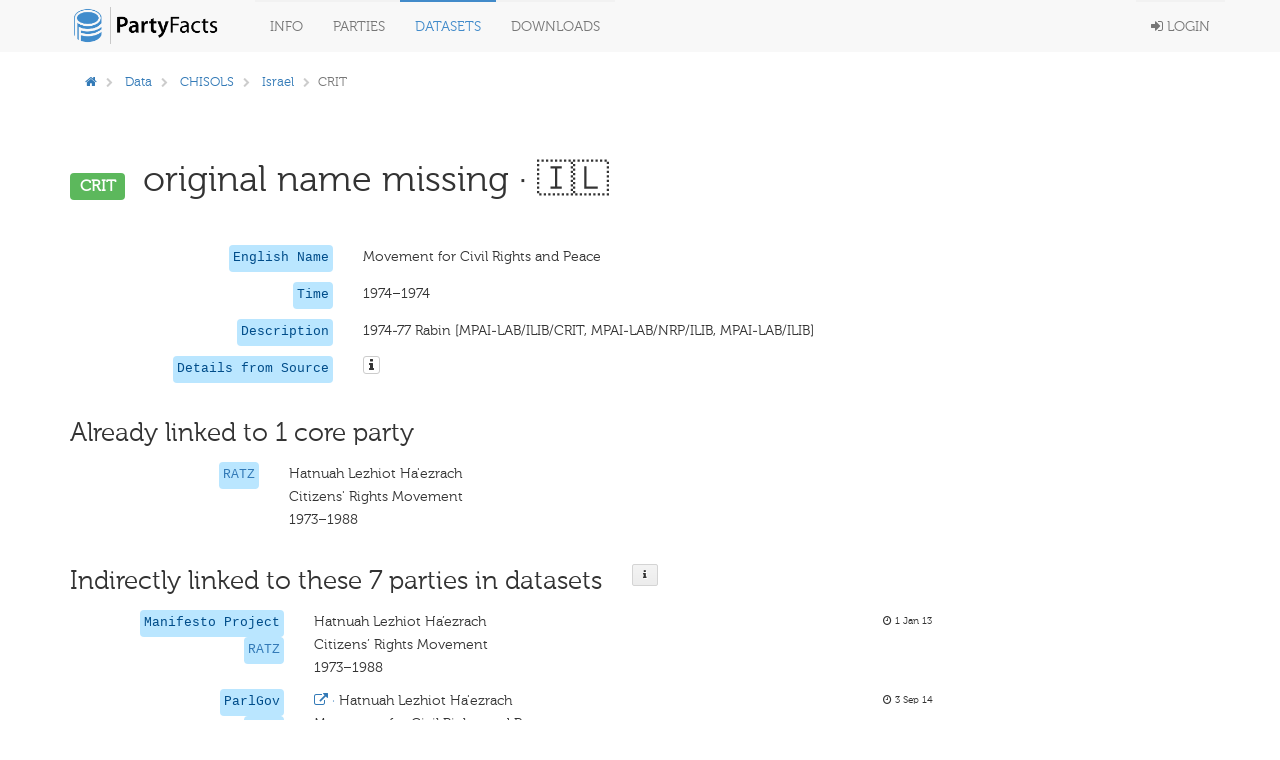

--- FILE ---
content_type: text/html; charset=utf-8
request_url: https://partyfacts.herokuapp.com/data/partyall/26677/
body_size: 15555
content:
<!DOCTYPE html PUBLIC "-//W3C//DTD XHTML 1.0 Transitional//EN" "http://www.w3.org/TR/xhtml1/DTD/xhtml1-transitional.dtd">
<html lang='en'>

<head>
  <meta charset='utf-8' />
  <title>
    

PF · CRIT (chisols)


  </title>
  <meta content='width=device-width, initial-scale=1.0' name='viewport' />
  <meta content='' name='description' />
  <meta content='' name='author' />
  <!-- Le styles -->
  <link href='/static/bower_components/bootstrap/dist/css/bootstrap.min.css' rel='stylesheet' />
  <style type='text/css'>
    /*<![CDATA[*/
    body {
      min-height: 2000px;
      padding-top: 70px;
      padding-bottom: 40px;
    }

    /*]]>*/
  </style>
  <link href='/static/bower_components/font-awesome/css/font-awesome.min.css' rel='stylesheet' />
  <link href='/static/bower_components/select2/select2.css' rel='stylesheet' />
  <link href='/static/css/gh-buttons.css' rel='stylesheet' />
  <link href='/static/bower_components/toastr/toastr.min.css' rel='stylesheet' />
  <link href='/static/css/application.min.css?v=103' rel='stylesheet' />
  <link rel='alternate' type='application/rss+xml' title='Party Facts News' href="/documentation/news/feed/" />
  <script src='/static/bower_components/jquery/dist/jquery.min.js'></script>
  <script src='/static/bower_components/bootstrap/dist/js/bootstrap.min.js'></script>
  <script src='/static/bower_components/select2/select2.min.js'></script>
  <script src='/static/bower_components/listjs/dist/list.min.js'></script>
  <script src='/static/bower_components/list.pagination.js/dist/list.pagination.min.js'></script>
  <script src='/static/bower_components/spinjs/spin.js'></script>
  <script src='/static/bower_components/bootbox/bootbox.js'></script>
  <script src='/static/bower_components/toastr/toastr.min.js'></script>
  <script src='/static/javascript/application.min.js?v=106'></script>
</head>

<body>
  <div class='navbar navbar-default navbar-fixed-top' role='navigation'>
    <div class='container'>
      <div class='navbar-header'>
        <button class='navbar-toggle' data-toggle='collapse' type='button' data-target='.navbar-collapse'>
          <span class='sr-only'>Toggle navigation</span>
          <span class='icon-bar'></span>
          <span class='icon-bar'></span>
          <span class='icon-bar'></span>
        </button>
        <a class='navbar-brand' href='/'>
          <img class='main-logo' src='/static/assets/logo.png' alt='Party codes' />
        </a>
      </div>
      <div class='navbar-collapse collapse'>
        <ul class='nav navbar-nav'>
          <li class='dropdown'>
            <a class='dropdown-toggle' data-toggle='dropdown' href='#'>
              Info
            </a>
            <ul class='dropdown-menu pull-right'>
              <li>
                <a href='/documentation/about/'>About</a>
              </li>
              <li>
                <a href='/documentation/news/'>News</a>
              </li>
              <li>
                <a href='/documentation/faq/'>FAQ</a>
              </li>
              <li>
                <a href='/documentation/datasets/'>Datasets</a>
              </li>
              <li>
                <a href='/documentation/codebook/'>Codebook</a>
              </li>
            </ul>
          </li>
          <li>
            <a href='/data/partycodes/'>
              Parties
            </a>
          </li>
          <li>
            <a href='/data/'>
              Datasets
            </a>
          </li>
          <li>
            <a href='/download/'>
              Downloads
            </a>
          </li>
          
          <li>
            <div id='spinner'></div>
          </li>
        </ul>
        <ul class='nav navbar-nav navbar-right'>
          
          <li>
            <a href='/accounts/login/'>
              <i class='fa fa-sign-in'></i>
              Login
            </a>
          </li>
          
        </ul>
      </div>
    </div>
  </div>

  <div class='container'>
    

  </div>

  <div class='container'>
    
<div class='row'>
  <div class='col-sm-12'>
    
<div class='row'>
  <div class='col-sm-9'>
    <ol class='breadcrumb'>
      <li>
        <a href='/'>
          <i class='fa fa-home'></i>
        </a>
      </li>
      
      <li>
        <a href='/data/'>Data</a>
      </li>
      
      
      <li>
        
        <a href='/data/chisols/'>CHISOLS</a>
        
      </li>
      
      
      <li>
        
        <a href='/data/chisols/?country=ISR'>Israel</a>
        
      </li>
      
      
      
      
      <li class='active'>CRIT</li>
      
      
      
    </ol>
  </div>
  <div class='col-sm-3'>
    
  </div>
</div>

<div class='row page-header'>
  <div class='col-sm-12'>
    <h1>
      <span class='label label-success h1-badge'>CRIT</span>
      original name missing
      
      &middot; 🇮🇱
      
    </h1>
  </div>
</div>
<div class='row'>
  <div class='col-sm-12'>
    

<div class='row sep-bottom'>
  <div class='col-sm-3'>
    <div class='pull-right'>
      
      <code class='pull-right'>
        
        English Name
        
      </code>
    </div>
  </div>
  <div class='col-sm-7'>
    
    
    Movement for Civil Rights and Peace
    
    
    
    
  </div>
  <div class='col-sm-2'>
    <span class='lemph2'>
      
      
    </span>
  </div>
</div>

    
    

<div class='row sep-bottom'>
  <div class='col-sm-3'>
    <div class='pull-right'>
      
      <code class='pull-right'>
        
        Time
        
      </code>
    </div>
  </div>
  <div class='col-sm-7'>
    
    
    1974–1974
    
    
    
    
  </div>
  <div class='col-sm-2'>
    <span class='lemph2'>
      
      
    </span>
  </div>
</div>

    
    
    

<div class='row sep-bottom'>
  <div class='col-sm-3'>
    <div class='pull-right'>
      
      <code class='pull-right'>
        
        Description
        
      </code>
    </div>
  </div>
  <div class='col-sm-7'>
    
    
    1974-77 Rabin [MPAI-LAB/ILIB/CRIT, MPAI-LAB/NRP/ILIB, MPAI-LAB/ILIB]
    
    
    
    
  </div>
  <div class='col-sm-2'>
    <span class='lemph2'>
      
      
    </span>
  </div>
</div>

    
    
    
    

<div class='row sep-bottom'>
  <div class='col-sm-3'>
    <div class='pull-right'>
      
      <code class='pull-right'>
        
        Details from Source
        
      </code>
    </div>
  </div>
  <div class='col-sm-7'>
    
    
    <i class='icon fa fa-info popoverable-large btn btn-default btn-xs' data-placement='bottom' data-content='<ul class="list-unstyled"><li>chisols_first&nbsp;&nbsp;&nbsp;<b></b></li><li>country&nbsp;&nbsp;&nbsp;<b>ISR</b></li><li>first&nbsp;&nbsp;&nbsp;<b>1974</b></li><li>last&nbsp;&nbsp;&nbsp;<b>1974</b></li><li>name&nbsp;&nbsp;&nbsp;<b></b></li><li>name_english&nbsp;&nbsp;&nbsp;<b>Movement for Civil Rights and Peace</b></li><li>party&nbsp;&nbsp;&nbsp;<b>CRIT</b></li><li>party_id&nbsp;&nbsp;&nbsp;<b>ISR-CRIT</b></li><li>statename&nbsp;&nbsp;&nbsp;<b>Israel</b></li></ul>' data-title='details'></i>
    
    
    
    
  </div>
  <div class='col-sm-2'>
    <span class='lemph2'>
      
      
    </span>
  </div>
</div>


    
  </div>
</div>
<div class='row'>
  <div class='col-sm-12'>
    <div class='row'>
      <div class='col-sm-12'>
        <h2>
          <div class='pull-left'>
            Already linked to 1 core party
          </div>
          
        </h2>
      </div>
    </div>
    <div class='sep-bottom'></div>
    
    <div class='row'>
      <div class='col-sm-9'>
        

<div class='row sep-bottom'>
  <div class='col-sm-3'>
    <div class='pull-right'>
      
      <code class='pull-right'>
        
        
        <a href='/data/partycodes/1358/'>
          RATZ
        </a>
        
        
      </code>
    </div>
  </div>
  <div class='col-sm-7'>
    
    
    Hatnuah Lezhiot Ha&#x27;ezrach
    
    
    <br />
    Citizens&#x27; Rights Movement
    
    
    <br />
    1973–1988
    
    
  </div>
  <div class='col-sm-2'>
    <span class='lemph2'>
      
      
    </span>
  </div>
</div>

      </div>
      <div class='col-sm-3'>
        <div class='row'>
          <div class='col-sm-8'>
            
          </div>
          <div class='col-sm-2'>
            
          </div>
          
        </div>
      </div>
    </div>
    
    
    <div class='row'>
      <div class='col-sm-12'>
        <h2>
          <div class='pull-left'>
            Indirectly linked to these 7 parties in datasets
          </div>
          <div class='button-h2'>
            <div class='popoverable-large button button-medium' data-placement='bottom'
              data-content='Parties from external data sets are linked to the core parties. A direct relationship between two parties of different external data sets can not be established, only by linking them to the respective core party.<br><br>For further information on how to link parties to core parties, please visit the <a href="/documentation/codebook/">codebook</a>'
              data-title='Details'>
              <i class='icon fa fa-info'></i>
            </div>
          </div>
        </h2>
      </div>
    </div>
    <div class='sep-bottom'></div>
    
    <div class='row'>
      <div class='col-sm-10'>
        

<div class='row sep-bottom'>
  <div class='col-sm-3'>
    <div class='pull-right'>
      
      <code class='pull-right'>Manifesto Project</code>
      <br />
      
      <code class='pull-right'>
        
        
        <a href='/data/partyall/1402/'>
          RATZ
        </a>
        
        
      </code>
    </div>
  </div>
  <div class='col-sm-7'>
    
    
    Hatnuah Lezhiot Ha’ezrach
    
    
    <br />
    Citizens’ Rights Movement
    
    
    <br />
    1973–1988
    
    
  </div>
  <div class='col-sm-2'>
    <span class='lemph2'>
      
      <i class='fa fa-clock-o'></i>
      
      1 Jan 13
    </span>
  </div>
</div>


      </div>
    </div>
    
    <div class='row'>
      <div class='col-sm-10'>
        

<div class='row sep-bottom'>
  <div class='col-sm-3'>
    <div class='pull-right'>
      
      <code class='pull-right'>ParlGov</code>
      <br />
      
      <code class='pull-right'>
        
        
        <a href='/data/partyall/7848/'>
          Ratz
        </a>
        
        
      </code>
    </div>
  </div>
  <div class='col-sm-7'>
    
    <a href='https://parlgov.fly.dev/data/parties/isr/305/'>
      <i class='fa fa-external-link'></i>
      &middot;
    </a>
    
    
    Hatnuah Lezhiot Ha&#x27;ezrach
    
    
    <br />
    Movement for Civil Rights and Peace
    
    
    <br />
    1973–1988
    
    
  </div>
  <div class='col-sm-2'>
    <span class='lemph2'>
      
      <i class='fa fa-clock-o'></i>
      
      3 Sep 14
    </span>
  </div>
</div>


      </div>
    </div>
    
    <div class='row'>
      <div class='col-sm-10'>
        

<div class='row sep-bottom'>
  <div class='col-sm-3'>
    <div class='pull-right'>
      
      <code class='pull-right'>Wikipedia</code>
      <br />
      
      <code class='pull-right'>
        
        
        <a href='/data/partyall/51696/'>
          missing
        </a>
        
        
      </code>
    </div>
  </div>
  <div class='col-sm-7'>
    
    <a href='https://en.wikipedia.org/wiki/Ratz_(political_party)/'>
      <i class='fa fa-external-link'></i>
      &middot;
    </a>
    
    
    רַ&quot;ץ
    
    
    <br />
    Ratz
    
    
    <br />
    1973–1997
    
    
  </div>
  <div class='col-sm-2'>
    <span class='lemph2'>
      
      <i class='fa fa-clock-o'></i>
      
      13 Mar 21
    </span>
  </div>
</div>


      </div>
    </div>
    
    <div class='row'>
      <div class='col-sm-10'>
        

<div class='row sep-bottom'>
  <div class='col-sm-3'>
    <div class='pull-right'>
      
      <code class='pull-right'>CLEA</code>
      <br />
      
      <code class='pull-right'>
        
        
        <a href='/data/partyall/11777/'>
          Ratz
        </a>
        
        
      </code>
    </div>
  </div>
  <div class='col-sm-7'>
    
    
    Movement for Civil Rights and Peace
    
    
    <br />
    Movement for Civil Rights and Peace
    
    
    <br />
    1973–1988
    
    
  </div>
  <div class='col-sm-2'>
    <span class='lemph2'>
      
      <i class='fa fa-clock-o'></i>
      
      20 Jul 15
    </span>
  </div>
</div>


      </div>
    </div>
    
    <div class='row'>
      <div class='col-sm-10'>
        

<div class='row sep-bottom'>
  <div class='col-sm-3'>
    <div class='pull-right'>
      
      <code class='pull-right'>Wikipedia tags</code>
      <br />
      
      <code class='pull-right'>
        
        
        <a href='/data/partyall/57087/'>
          RATZ
        </a>
        
        
      </code>
    </div>
  </div>
  <div class='col-sm-7'>
    
    
    Hatnuah Lezhiot Ha&#x27;ezrach
    
    
    <br />
    Citizens&#x27; Rights Movement
    
    
    <br />
    1973–1988
    
    
  </div>
  <div class='col-sm-2'>
    <span class='lemph2'>
      
      <i class='fa fa-clock-o'></i>
      
      2 Sep 22
    </span>
  </div>
</div>


      </div>
    </div>
    
    <div class='row'>
      <div class='col-sm-10'>
        

<div class='row sep-bottom'>
  <div class='col-sm-3'>
    <div class='pull-right'>
      
      <code class='pull-right'>WhoGov</code>
      <br />
      
      <code class='pull-right'>
        
        
        <a href='/data/partyall/50667/'>
          RATZ
        </a>
        
        
      </code>
    </div>
  </div>
  <div class='col-sm-7'>
    
    
    Hatnuah Lezhiot Ha&#x27;ezrach
    
    
    <br />
    Citizens&#x27; Rights Movement
    
    
    <br />
    1974–1974
    
    
  </div>
  <div class='col-sm-2'>
    <span class='lemph2'>
      
      <i class='fa fa-clock-o'></i>
      
      28 Dec 20
    </span>
  </div>
</div>


      </div>
    </div>
    
    <div class='row'>
      <div class='col-sm-10'>
        

<div class='row sep-bottom'>
  <div class='col-sm-3'>
    <div class='pull-right'>
      
      <code class='pull-right'>Mackie / Rose (1991)</code>
      <br />
      
      <code class='pull-right'>
        
        
        <a href='/data/partyall/3451/'>
          HaLeHa
        </a>
        
        
      </code>
    </div>
  </div>
  <div class='col-sm-7'>
    
    
    Hatnuah Lezhiot Ha&#x27;ezrach
    
    
    <br />
    Citizens&#x27; Rights Movement 
    
    
    <br />
    1973–1991
    
    
  </div>
  <div class='col-sm-2'>
    <span class='lemph2'>
      
      <i class='fa fa-clock-o'></i>
      
      29 Nov 13
    </span>
  </div>
</div>


      </div>
    </div>
    
    
  </div>
</div>
<div class='row-separator'></div>
<div class='row-separator'></div>
<div class='row-separator'></div>
<div class='row'>
  
</div>
<div class='row'>
  <div class='col-sm-12'>
    <p class='small'><br><br> added: Nov. 2, 2018, 11:17 a.m. &mdash; updated: March 16, 2021, 12:13 p.m.</p>
  </div>
</div>

  </div>
</div>

    <div class='col-sm-12'>
      <hr />
      <footer>
        <div class='pull-right'>
          <p>
            
            <a class='text-black' href='https://github.com/hdigital/partyfacts'>
              <i class='fa fa-github'></i>
            </a>
            &nbsp;|&nbsp;
            <a href='/documentation/privacy/'>Privacy</a>
            &nbsp;|&nbsp;
            &copy; Party Facts authors 2013
          </p>
        </div>
      </footer>
    </div>
  </div>
  <!-- Placed at the end of the document so the pages load faster -->
  
  
</body>

</html>
